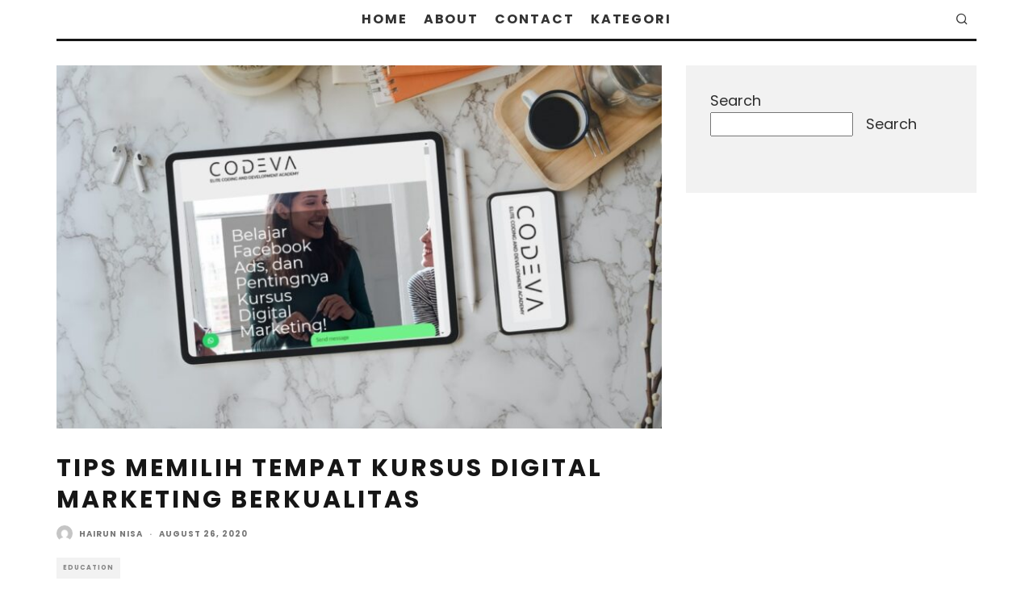

--- FILE ---
content_type: text/html; charset=UTF-8
request_url: https://kataeca.com/tips-memilih-tempat-kursus-digital-marketing-berkualitas/
body_size: 23748
content:
<!DOCTYPE html>
<html lang="en-US">
<head>
	<meta charset="UTF-8">
			<meta name="viewport" content="width=device-width, height=device-height, initial-scale=1.0, minimum-scale=1.0">
		<link rel="profile" href="http://gmpg.org/xfn/11">
	<meta name='robots' content='index, follow, max-image-preview:large, max-snippet:-1, max-video-preview:-1' />

<!-- Google Tag Manager for WordPress by gtm4wp.com -->
<script data-cfasync="false" data-pagespeed-no-defer>
	var gtm4wp_datalayer_name = "dataLayer";
	var dataLayer = dataLayer || [];
</script>
<!-- End Google Tag Manager for WordPress by gtm4wp.com -->
	<!-- This site is optimized with the Yoast SEO plugin v24.3 - https://yoast.com/wordpress/plugins/seo/ -->
	<title>Tips Memilih Tempat Kursus Digital Marketing Berkualitas - Kata Eca</title>
	<link rel="canonical" href="https://kataeca.com/tips-memilih-tempat-kursus-digital-marketing-berkualitas/" />
	<meta property="og:locale" content="en_US" />
	<meta property="og:type" content="article" />
	<meta property="og:title" content="Tips Memilih Tempat Kursus Digital Marketing Berkualitas - Kata Eca" />
	<meta property="og:description" content="&nbsp; Kursus digital marketing menjadi salah satu kursus yang kini banyak diminati. Hal itu karena posisi seorang digital marketing sedang banyak dibutuhkan oleh berbagai perusahaan pencari kerja. Selain itu, digital marketing juga penting diketahui oleh seseorang yang akan mengembangkan bisnis. Ada banyak pelajaran yang akan dipelajari saat mengikuti kelas digital marketing salah satunya adalah belajar Facebook ads. Tips Memilih Tempat Kursus Berkualitas Banyaknya pilihan tempat kursus bisa menguntungkan, tetapi juga menuntut kita untuk lebih berhati-hati. Pastikan untuk memilih tempat kursus [&hellip;]" />
	<meta property="og:url" content="https://kataeca.com/tips-memilih-tempat-kursus-digital-marketing-berkualitas/" />
	<meta property="og:site_name" content="Kata Eca" />
	<meta property="article:published_time" content="2020-08-26T16:16:00+00:00" />
	<meta property="article:modified_time" content="2023-02-22T15:48:37+00:00" />
	<meta property="og:image" content="https://kataeca.com/wp-content/uploads/2020/08/Kursus-Digital-Marketing-Berkualitas.jpg" />
	<meta property="og:image:width" content="1013" />
	<meta property="og:image:height" content="608" />
	<meta property="og:image:type" content="image/jpeg" />
	<meta name="author" content="Hairun Nisa" />
	<meta name="twitter:card" content="summary_large_image" />
	<meta name="twitter:label1" content="Written by" />
	<meta name="twitter:data1" content="Hairun Nisa" />
	<meta name="twitter:label2" content="Est. reading time" />
	<meta name="twitter:data2" content="3 minutes" />
	<script type="application/ld+json" class="yoast-schema-graph">{"@context":"https://schema.org","@graph":[{"@type":"WebPage","@id":"https://kataeca.com/tips-memilih-tempat-kursus-digital-marketing-berkualitas/","url":"https://kataeca.com/tips-memilih-tempat-kursus-digital-marketing-berkualitas/","name":"Tips Memilih Tempat Kursus Digital Marketing Berkualitas - Kata Eca","isPartOf":{"@id":"https://kataeca.com/#website"},"primaryImageOfPage":{"@id":"https://kataeca.com/tips-memilih-tempat-kursus-digital-marketing-berkualitas/#primaryimage"},"image":{"@id":"https://kataeca.com/tips-memilih-tempat-kursus-digital-marketing-berkualitas/#primaryimage"},"thumbnailUrl":"https://kataeca.com/wp-content/uploads/2020/08/Kursus-Digital-Marketing-Berkualitas.jpg","datePublished":"2020-08-26T16:16:00+00:00","dateModified":"2023-02-22T15:48:37+00:00","author":{"@id":"https://kataeca.com/#/schema/person/78f3f80db975ff8618725f7e30d3857a"},"breadcrumb":{"@id":"https://kataeca.com/tips-memilih-tempat-kursus-digital-marketing-berkualitas/#breadcrumb"},"inLanguage":"en-US","potentialAction":[{"@type":"ReadAction","target":["https://kataeca.com/tips-memilih-tempat-kursus-digital-marketing-berkualitas/"]}]},{"@type":"ImageObject","inLanguage":"en-US","@id":"https://kataeca.com/tips-memilih-tempat-kursus-digital-marketing-berkualitas/#primaryimage","url":"https://kataeca.com/wp-content/uploads/2020/08/Kursus-Digital-Marketing-Berkualitas.jpg","contentUrl":"https://kataeca.com/wp-content/uploads/2020/08/Kursus-Digital-Marketing-Berkualitas.jpg","width":1013,"height":608,"caption":"belajar digital marketing"},{"@type":"BreadcrumbList","@id":"https://kataeca.com/tips-memilih-tempat-kursus-digital-marketing-berkualitas/#breadcrumb","itemListElement":[{"@type":"ListItem","position":1,"name":"Home","item":"https://kataeca.com/"},{"@type":"ListItem","position":2,"name":"Tips Memilih Tempat Kursus Digital Marketing Berkualitas"}]},{"@type":"WebSite","@id":"https://kataeca.com/#website","url":"https://kataeca.com/","name":"Kata Eca","description":"Words are powerful. They’re more than you can imagine.","potentialAction":[{"@type":"SearchAction","target":{"@type":"EntryPoint","urlTemplate":"https://kataeca.com/?s={search_term_string}"},"query-input":{"@type":"PropertyValueSpecification","valueRequired":true,"valueName":"search_term_string"}}],"inLanguage":"en-US"},{"@type":"Person","@id":"https://kataeca.com/#/schema/person/78f3f80db975ff8618725f7e30d3857a","name":"Hairun Nisa","image":{"@type":"ImageObject","inLanguage":"en-US","@id":"https://kataeca.com/#/schema/person/image/","url":"https://secure.gravatar.com/avatar/?s=96&d=mm&r=g","contentUrl":"https://secure.gravatar.com/avatar/?s=96&d=mm&r=g","caption":"Hairun Nisa"},"url":"https://kataeca.com/author/hairun-nisa/"}]}</script>
	<!-- / Yoast SEO plugin. -->


<link rel='dns-prefetch' href='//fonts.googleapis.com' />
<link rel="alternate" type="application/rss+xml" title="Kata Eca &raquo; Feed" href="https://kataeca.com/feed/" />
<link rel="alternate" type="application/rss+xml" title="Kata Eca &raquo; Comments Feed" href="https://kataeca.com/comments/feed/" />
<script type="text/javascript" id="wpp-js" src="https://kataeca.com/wp-content/plugins/wordpress-popular-posts/assets/js/wpp.min.js?ver=7.3.6" data-sampling="0" data-sampling-rate="100" data-api-url="https://kataeca.com/wp-json/wordpress-popular-posts" data-post-id="83" data-token="5440db32ac" data-lang="0" data-debug="0"></script>
<link rel="alternate" type="application/rss+xml" title="Kata Eca &raquo; Tips Memilih Tempat Kursus Digital Marketing Berkualitas Comments Feed" href="https://kataeca.com/tips-memilih-tempat-kursus-digital-marketing-berkualitas/feed/" />
<link rel="alternate" title="oEmbed (JSON)" type="application/json+oembed" href="https://kataeca.com/wp-json/oembed/1.0/embed?url=https%3A%2F%2Fkataeca.com%2Ftips-memilih-tempat-kursus-digital-marketing-berkualitas%2F" />
<link rel="alternate" title="oEmbed (XML)" type="text/xml+oembed" href="https://kataeca.com/wp-json/oembed/1.0/embed?url=https%3A%2F%2Fkataeca.com%2Ftips-memilih-tempat-kursus-digital-marketing-berkualitas%2F&#038;format=xml" />
<style id='wp-img-auto-sizes-contain-inline-css' type='text/css'>
img:is([sizes=auto i],[sizes^="auto," i]){contain-intrinsic-size:3000px 1500px}
/*# sourceURL=wp-img-auto-sizes-contain-inline-css */
</style>

<style id='wp-emoji-styles-inline-css' type='text/css'>

	img.wp-smiley, img.emoji {
		display: inline !important;
		border: none !important;
		box-shadow: none !important;
		height: 1em !important;
		width: 1em !important;
		margin: 0 0.07em !important;
		vertical-align: -0.1em !important;
		background: none !important;
		padding: 0 !important;
	}
/*# sourceURL=wp-emoji-styles-inline-css */
</style>
<link rel='stylesheet' id='wp-block-library-css' href='https://kataeca.com/wp-includes/css/dist/block-library/style.min.css?ver=6.9' type='text/css' media='all' />
<style id='wp-block-search-inline-css' type='text/css'>
.wp-block-search__button{margin-left:10px;word-break:normal}.wp-block-search__button.has-icon{line-height:0}.wp-block-search__button svg{height:1.25em;min-height:24px;min-width:24px;width:1.25em;fill:currentColor;vertical-align:text-bottom}:where(.wp-block-search__button){border:1px solid #ccc;padding:6px 10px}.wp-block-search__inside-wrapper{display:flex;flex:auto;flex-wrap:nowrap;max-width:100%}.wp-block-search__label{width:100%}.wp-block-search.wp-block-search__button-only .wp-block-search__button{box-sizing:border-box;display:flex;flex-shrink:0;justify-content:center;margin-left:0;max-width:100%}.wp-block-search.wp-block-search__button-only .wp-block-search__inside-wrapper{min-width:0!important;transition-property:width}.wp-block-search.wp-block-search__button-only .wp-block-search__input{flex-basis:100%;transition-duration:.3s}.wp-block-search.wp-block-search__button-only.wp-block-search__searchfield-hidden,.wp-block-search.wp-block-search__button-only.wp-block-search__searchfield-hidden .wp-block-search__inside-wrapper{overflow:hidden}.wp-block-search.wp-block-search__button-only.wp-block-search__searchfield-hidden .wp-block-search__input{border-left-width:0!important;border-right-width:0!important;flex-basis:0;flex-grow:0;margin:0;min-width:0!important;padding-left:0!important;padding-right:0!important;width:0!important}:where(.wp-block-search__input){appearance:none;border:1px solid #949494;flex-grow:1;font-family:inherit;font-size:inherit;font-style:inherit;font-weight:inherit;letter-spacing:inherit;line-height:inherit;margin-left:0;margin-right:0;min-width:3rem;padding:8px;text-decoration:unset!important;text-transform:inherit}:where(.wp-block-search__button-inside .wp-block-search__inside-wrapper){background-color:#fff;border:1px solid #949494;box-sizing:border-box;padding:4px}:where(.wp-block-search__button-inside .wp-block-search__inside-wrapper) .wp-block-search__input{border:none;border-radius:0;padding:0 4px}:where(.wp-block-search__button-inside .wp-block-search__inside-wrapper) .wp-block-search__input:focus{outline:none}:where(.wp-block-search__button-inside .wp-block-search__inside-wrapper) :where(.wp-block-search__button){padding:4px 8px}.wp-block-search.aligncenter .wp-block-search__inside-wrapper{margin:auto}.wp-block[data-align=right] .wp-block-search.wp-block-search__button-only .wp-block-search__inside-wrapper{float:right}
/*# sourceURL=https://kataeca.com/wp-includes/blocks/search/style.min.css */
</style>
<style id='global-styles-inline-css' type='text/css'>
:root{--wp--preset--aspect-ratio--square: 1;--wp--preset--aspect-ratio--4-3: 4/3;--wp--preset--aspect-ratio--3-4: 3/4;--wp--preset--aspect-ratio--3-2: 3/2;--wp--preset--aspect-ratio--2-3: 2/3;--wp--preset--aspect-ratio--16-9: 16/9;--wp--preset--aspect-ratio--9-16: 9/16;--wp--preset--color--black: #000000;--wp--preset--color--cyan-bluish-gray: #abb8c3;--wp--preset--color--white: #ffffff;--wp--preset--color--pale-pink: #f78da7;--wp--preset--color--vivid-red: #cf2e2e;--wp--preset--color--luminous-vivid-orange: #ff6900;--wp--preset--color--luminous-vivid-amber: #fcb900;--wp--preset--color--light-green-cyan: #7bdcb5;--wp--preset--color--vivid-green-cyan: #00d084;--wp--preset--color--pale-cyan-blue: #8ed1fc;--wp--preset--color--vivid-cyan-blue: #0693e3;--wp--preset--color--vivid-purple: #9b51e0;--wp--preset--gradient--vivid-cyan-blue-to-vivid-purple: linear-gradient(135deg,rgb(6,147,227) 0%,rgb(155,81,224) 100%);--wp--preset--gradient--light-green-cyan-to-vivid-green-cyan: linear-gradient(135deg,rgb(122,220,180) 0%,rgb(0,208,130) 100%);--wp--preset--gradient--luminous-vivid-amber-to-luminous-vivid-orange: linear-gradient(135deg,rgb(252,185,0) 0%,rgb(255,105,0) 100%);--wp--preset--gradient--luminous-vivid-orange-to-vivid-red: linear-gradient(135deg,rgb(255,105,0) 0%,rgb(207,46,46) 100%);--wp--preset--gradient--very-light-gray-to-cyan-bluish-gray: linear-gradient(135deg,rgb(238,238,238) 0%,rgb(169,184,195) 100%);--wp--preset--gradient--cool-to-warm-spectrum: linear-gradient(135deg,rgb(74,234,220) 0%,rgb(151,120,209) 20%,rgb(207,42,186) 40%,rgb(238,44,130) 60%,rgb(251,105,98) 80%,rgb(254,248,76) 100%);--wp--preset--gradient--blush-light-purple: linear-gradient(135deg,rgb(255,206,236) 0%,rgb(152,150,240) 100%);--wp--preset--gradient--blush-bordeaux: linear-gradient(135deg,rgb(254,205,165) 0%,rgb(254,45,45) 50%,rgb(107,0,62) 100%);--wp--preset--gradient--luminous-dusk: linear-gradient(135deg,rgb(255,203,112) 0%,rgb(199,81,192) 50%,rgb(65,88,208) 100%);--wp--preset--gradient--pale-ocean: linear-gradient(135deg,rgb(255,245,203) 0%,rgb(182,227,212) 50%,rgb(51,167,181) 100%);--wp--preset--gradient--electric-grass: linear-gradient(135deg,rgb(202,248,128) 0%,rgb(113,206,126) 100%);--wp--preset--gradient--midnight: linear-gradient(135deg,rgb(2,3,129) 0%,rgb(40,116,252) 100%);--wp--preset--font-size--small: 13px;--wp--preset--font-size--medium: 20px;--wp--preset--font-size--large: 36px;--wp--preset--font-size--x-large: 42px;--wp--preset--spacing--20: 0.44rem;--wp--preset--spacing--30: 0.67rem;--wp--preset--spacing--40: 1rem;--wp--preset--spacing--50: 1.5rem;--wp--preset--spacing--60: 2.25rem;--wp--preset--spacing--70: 3.38rem;--wp--preset--spacing--80: 5.06rem;--wp--preset--shadow--natural: 6px 6px 9px rgba(0, 0, 0, 0.2);--wp--preset--shadow--deep: 12px 12px 50px rgba(0, 0, 0, 0.4);--wp--preset--shadow--sharp: 6px 6px 0px rgba(0, 0, 0, 0.2);--wp--preset--shadow--outlined: 6px 6px 0px -3px rgb(255, 255, 255), 6px 6px rgb(0, 0, 0);--wp--preset--shadow--crisp: 6px 6px 0px rgb(0, 0, 0);}:where(.is-layout-flex){gap: 0.5em;}:where(.is-layout-grid){gap: 0.5em;}body .is-layout-flex{display: flex;}.is-layout-flex{flex-wrap: wrap;align-items: center;}.is-layout-flex > :is(*, div){margin: 0;}body .is-layout-grid{display: grid;}.is-layout-grid > :is(*, div){margin: 0;}:where(.wp-block-columns.is-layout-flex){gap: 2em;}:where(.wp-block-columns.is-layout-grid){gap: 2em;}:where(.wp-block-post-template.is-layout-flex){gap: 1.25em;}:where(.wp-block-post-template.is-layout-grid){gap: 1.25em;}.has-black-color{color: var(--wp--preset--color--black) !important;}.has-cyan-bluish-gray-color{color: var(--wp--preset--color--cyan-bluish-gray) !important;}.has-white-color{color: var(--wp--preset--color--white) !important;}.has-pale-pink-color{color: var(--wp--preset--color--pale-pink) !important;}.has-vivid-red-color{color: var(--wp--preset--color--vivid-red) !important;}.has-luminous-vivid-orange-color{color: var(--wp--preset--color--luminous-vivid-orange) !important;}.has-luminous-vivid-amber-color{color: var(--wp--preset--color--luminous-vivid-amber) !important;}.has-light-green-cyan-color{color: var(--wp--preset--color--light-green-cyan) !important;}.has-vivid-green-cyan-color{color: var(--wp--preset--color--vivid-green-cyan) !important;}.has-pale-cyan-blue-color{color: var(--wp--preset--color--pale-cyan-blue) !important;}.has-vivid-cyan-blue-color{color: var(--wp--preset--color--vivid-cyan-blue) !important;}.has-vivid-purple-color{color: var(--wp--preset--color--vivid-purple) !important;}.has-black-background-color{background-color: var(--wp--preset--color--black) !important;}.has-cyan-bluish-gray-background-color{background-color: var(--wp--preset--color--cyan-bluish-gray) !important;}.has-white-background-color{background-color: var(--wp--preset--color--white) !important;}.has-pale-pink-background-color{background-color: var(--wp--preset--color--pale-pink) !important;}.has-vivid-red-background-color{background-color: var(--wp--preset--color--vivid-red) !important;}.has-luminous-vivid-orange-background-color{background-color: var(--wp--preset--color--luminous-vivid-orange) !important;}.has-luminous-vivid-amber-background-color{background-color: var(--wp--preset--color--luminous-vivid-amber) !important;}.has-light-green-cyan-background-color{background-color: var(--wp--preset--color--light-green-cyan) !important;}.has-vivid-green-cyan-background-color{background-color: var(--wp--preset--color--vivid-green-cyan) !important;}.has-pale-cyan-blue-background-color{background-color: var(--wp--preset--color--pale-cyan-blue) !important;}.has-vivid-cyan-blue-background-color{background-color: var(--wp--preset--color--vivid-cyan-blue) !important;}.has-vivid-purple-background-color{background-color: var(--wp--preset--color--vivid-purple) !important;}.has-black-border-color{border-color: var(--wp--preset--color--black) !important;}.has-cyan-bluish-gray-border-color{border-color: var(--wp--preset--color--cyan-bluish-gray) !important;}.has-white-border-color{border-color: var(--wp--preset--color--white) !important;}.has-pale-pink-border-color{border-color: var(--wp--preset--color--pale-pink) !important;}.has-vivid-red-border-color{border-color: var(--wp--preset--color--vivid-red) !important;}.has-luminous-vivid-orange-border-color{border-color: var(--wp--preset--color--luminous-vivid-orange) !important;}.has-luminous-vivid-amber-border-color{border-color: var(--wp--preset--color--luminous-vivid-amber) !important;}.has-light-green-cyan-border-color{border-color: var(--wp--preset--color--light-green-cyan) !important;}.has-vivid-green-cyan-border-color{border-color: var(--wp--preset--color--vivid-green-cyan) !important;}.has-pale-cyan-blue-border-color{border-color: var(--wp--preset--color--pale-cyan-blue) !important;}.has-vivid-cyan-blue-border-color{border-color: var(--wp--preset--color--vivid-cyan-blue) !important;}.has-vivid-purple-border-color{border-color: var(--wp--preset--color--vivid-purple) !important;}.has-vivid-cyan-blue-to-vivid-purple-gradient-background{background: var(--wp--preset--gradient--vivid-cyan-blue-to-vivid-purple) !important;}.has-light-green-cyan-to-vivid-green-cyan-gradient-background{background: var(--wp--preset--gradient--light-green-cyan-to-vivid-green-cyan) !important;}.has-luminous-vivid-amber-to-luminous-vivid-orange-gradient-background{background: var(--wp--preset--gradient--luminous-vivid-amber-to-luminous-vivid-orange) !important;}.has-luminous-vivid-orange-to-vivid-red-gradient-background{background: var(--wp--preset--gradient--luminous-vivid-orange-to-vivid-red) !important;}.has-very-light-gray-to-cyan-bluish-gray-gradient-background{background: var(--wp--preset--gradient--very-light-gray-to-cyan-bluish-gray) !important;}.has-cool-to-warm-spectrum-gradient-background{background: var(--wp--preset--gradient--cool-to-warm-spectrum) !important;}.has-blush-light-purple-gradient-background{background: var(--wp--preset--gradient--blush-light-purple) !important;}.has-blush-bordeaux-gradient-background{background: var(--wp--preset--gradient--blush-bordeaux) !important;}.has-luminous-dusk-gradient-background{background: var(--wp--preset--gradient--luminous-dusk) !important;}.has-pale-ocean-gradient-background{background: var(--wp--preset--gradient--pale-ocean) !important;}.has-electric-grass-gradient-background{background: var(--wp--preset--gradient--electric-grass) !important;}.has-midnight-gradient-background{background: var(--wp--preset--gradient--midnight) !important;}.has-small-font-size{font-size: var(--wp--preset--font-size--small) !important;}.has-medium-font-size{font-size: var(--wp--preset--font-size--medium) !important;}.has-large-font-size{font-size: var(--wp--preset--font-size--large) !important;}.has-x-large-font-size{font-size: var(--wp--preset--font-size--x-large) !important;}
/*# sourceURL=global-styles-inline-css */
</style>

<style id='classic-theme-styles-inline-css' type='text/css'>
/*! This file is auto-generated */
.wp-block-button__link{color:#fff;background-color:#32373c;border-radius:9999px;box-shadow:none;text-decoration:none;padding:calc(.667em + 2px) calc(1.333em + 2px);font-size:1.125em}.wp-block-file__button{background:#32373c;color:#fff;text-decoration:none}
/*# sourceURL=/wp-includes/css/classic-themes.min.css */
</style>
<link rel='stylesheet' id='lets-review-api-css' href='https://kataeca.com/wp-content/plugins/lets-review/assets/css/style-api.min.css?ver=3.3.6' type='text/css' media='all' />
<link rel='stylesheet' id='wordpress-popular-posts-css-css' href='https://kataeca.com/wp-content/plugins/wordpress-popular-posts/assets/css/wpp.css?ver=7.3.6' type='text/css' media='all' />
<link rel='stylesheet' id='codetipi-15zine-style-css' href='https://kataeca.com/wp-content/themes/15zine/assets/css/style.min.css?ver=3.3.9.8' type='text/css' media='all' />
<style id='codetipi-15zine-style-inline-css' type='text/css'>
.link-color-wrap > * > a,.link-color-wrap > * > ul a{ color: #1e1e1e;}.link-color-wrap > * > a:hover,.link-color-wrap > * > ul a:hover{ color: #555;}body{ color: #2e2e2e;}.site-footer{ color: #fff;}body{font-size:14px;font-weight:400;line-height:1.6;text-transform:none;}.excerpt{font-size:14px;font-weight:400;line-height:1.6;text-transform:none;}.preview-thumbnail .title, .preview-review .title{font-size:14px;font-weight:700;letter-spacing:0.1em;line-height:1.3;text-transform:uppercase;}.byline{font-size:10px;font-weight:700;letter-spacing:0.1em;line-height:1.3;text-transform:uppercase;}.tipi-button, .button__back__home{font-size:14px;font-weight:700;letter-spacing:0.1em;text-transform:uppercase;}.breadcrumbs{font-size:11px;font-weight:400;letter-spacing:0.1em;text-transform:none;}.secondary-menu-wrap{font-size:14px;font-weight:700;letter-spacing:0.1em;line-height:1;text-transform:uppercase;}.preview-slider.title-s .title{font-size:14px;font-weight:700;letter-spacing:0.1em;line-height:1.3;text-transform:uppercase;}.preview-slider.title-m .title{font-size:14px;font-weight:700;letter-spacing:0.1em;line-height:1.3;text-transform:uppercase;}.preview-slider.title-l .title{font-size:14px;font-weight:700;letter-spacing:0.1em;line-height:1.3;text-transform:uppercase;}.preview-slider.title-xl .title{font-size:14px;font-weight:700;letter-spacing:0.1em;line-height:1.3;text-transform:uppercase;}.preview-grid.title-s .title{font-size:14px;font-weight:700;letter-spacing:0.1em;line-height:1.3;text-transform:uppercase;}.preview-grid.title-m .title{font-size:14px;font-weight:700;letter-spacing:0.1em;line-height:1.3;text-transform:uppercase;}.preview-grid.title-l .title{font-size:14px;font-weight:700;letter-spacing:0.1em;line-height:1.3;text-transform:uppercase;}.preview-classic .title{font-size:14px;font-weight:700;letter-spacing:0.1em;line-height:1.3;text-transform:uppercase;}.preview-2 .title{font-size:14px;font-weight:700;letter-spacing:0.1em;line-height:1.3;text-transform:uppercase;}.entry-content blockquote, .entry-content .wp-block-pullquote p{font-size:18px;font-weight:400;line-height:1.5;text-transform:none;}.hero-wrap .caption, .gallery-block__wrap .caption{font-size:10px;font-weight:400;line-height:1.2;text-transform:none;}.main-navigation{font-size:14px;font-weight:700;letter-spacing:0.12em;line-height:1;text-transform:uppercase;}.hero-meta.tipi-s-typo .title{font-size:18px;font-weight:700;letter-spacing:0.1em;line-height:1.3;text-transform:uppercase;}.hero-meta.tipi-m-typo .title{font-size:18px;font-weight:700;letter-spacing:0.1em;line-height:1.3;text-transform:uppercase;}.hero-meta.tipi-l-typo .title{font-size:18px;font-weight:700;letter-spacing:0.1em;line-height:1.3;text-transform:uppercase;}.entry-content h1{font-size:18px;font-weight:700;letter-spacing:0.1em;line-height:1.3;text-transform:uppercase;}.entry-content h2{font-size:18px;font-weight:700;letter-spacing:0.1em;line-height:1.3;text-transform:uppercase;}.entry-content h3{font-size:14px;font-weight:700;letter-spacing:0.1em;line-height:1.3;text-transform:uppercase;}.entry-content h4{font-size:14px;font-weight:700;letter-spacing:0.1em;line-height:1.3;text-transform:uppercase;}.entry-content h5{font-size:14px;font-weight:700;letter-spacing:0.1em;line-height:1.3;text-transform:uppercase;}.widget-title{font-size:14px;font-weight:700;letter-spacing:0.1em;line-height:1.3;text-transform:uppercase;}.block-title-wrap .title{font-size:18px;font-weight:700;letter-spacing:0.1em;line-height:1.2;text-transform:uppercase;}.block-subtitle{font-size:15px;font-weight:700;letter-spacing:0.1em;line-height:1.3;text-transform:uppercase;}.preview-classic { padding-bottom: 30px; }.block-wrap-classic .block ~ .block .preview-1:first-child { padding-top: 30px; }.preview-thumbnail { padding-bottom: 20px; }.codetipi-15zine-widget .preview-thumbnail { padding-bottom: 15px; }.preview-classic{ border-bottom:1px dotted #f2f2f2;}.preview-classic { margin-bottom: 30px; }.block-wrap-bs-62 .block ~ .block, .block-wrap-classic .block ~ .block .preview-1:first-child { margin-top: 30px; }.block-wrap-classic .block ~ .block .preview-1:first-child{ border-top:1px dotted #f2f2f2;}.preview-classic { margin-bottom: 30px; }.block-wrap-bs-62 .block ~ .block, .block-wrap-classic .block ~ .block .preview-1:first-child { margin-top: 30px; }.preview-thumbnail{ border-bottom:1px dotted #f2f2f2;}.preview-thumbnail { margin-bottom: 20px; }.codetipi-15zine-widget .preview-thumbnail { margin-bottom: 15px; }.main-menu-logo img { width: 110px; }.mm-submenu-2 .mm-51 .menu-wrap > .sub-menu > li > a { color: #f2c231; }.cb-review-box .cb-bar .cb-overlay span { background: #f9db32; }.cb-review-box i { color: #f9db32; }.preview-slider.tile-overlay--1:after, .preview-slider.tile-overlay--2 .meta:after { opacity: 0.25; }.preview-grid.tile-overlay--1:after, .preview-grid.tile-overlay--2 .meta:after { opacity: 0.25; }.main-navigation-border { border-bottom-color: #161616; }.cb-mm-on.cb-menu-light #cb-nav-bar .cb-main-nav > li:hover, .cb-mm-on.cb-menu-dark #cb-nav-bar .cb-main-nav > li:hover { background: #222; }body {}body, #respond, .cb-font-body, .font-b { font-family: 'Poppins',sans-serif; }h1, h2, h3, h4, h5, h6, .cb-font-header, .font-h, #bbp-user-navigation, .cb-byline, .product_meta, .price, .woocommerce-review-link, .cart_item, .cart-collaterals .cart_totals th { font-family: 'Poppins',sans-serif }.main-menu > li > a, .main-menu-wrap .menu-icons > li > a {
		padding-top: 15px;
		padding-bottom: 15px;
	}.secondary-menu-wrap .menu-icons > li > a, .secondary-menu-wrap .secondary-menu > li > a {
		padding-top: 15px;
		padding-bottom: 15px;
	}.site-mob-header:not(.site-mob-header-11) .header-padding .logo-main-wrap, .site-mob-header:not(.site-mob-header-11) .header-padding .icons-wrap a, .site-mob-header-11 .header-padding {
		padding-top: 20px;
		padding-bottom: 20px;
	}.grid-spacing { border-top-width: 3px; }@media only screen and (min-width: 481px) {.block-wrap-slider:not(.block-wrap-51) .slider-spacing { margin-right: 3px;}.block--feature.block-wrap-slider .block-inner-style { padding-top: 3px;}}@media only screen and (min-width: 768px) {.grid-spacing { border-right-width: 3px; }.block-wrap-55 .slide { margin-right: 3px!important; }.block-wrap-grid:not(.block-wrap-81) .block { width: calc( 100% + 3px ); }.preview-slider.tile-overlay--1:hover:after, .preview-slider.tile-overlay--2.tile-overlay--gradient:hover:after, .preview-slider.tile-overlay--2:hover .meta:after { opacity: 0.75 ; }.preview-grid.tile-overlay--1:hover:after, .preview-grid.tile-overlay--2.tile-overlay--gradient:hover:after, .preview-grid.tile-overlay--2:hover .meta:after { opacity: 0.75 ; }}@media only screen and (min-width: 1020px) {.site-header .header-padding {
		padding-top: 20px;
		padding-bottom: 20px;
	}body{font-size:18px;}.excerpt{font-size:16px;}.tipi-button, .button__back__home{font-size:12px;}.secondary-menu-wrap{font-size:12px;}.preview-slider.title-s .title{font-size:16px;}.preview-slider.title-m .title{font-size:16px;}.preview-slider.title-l .title{font-size:32px;}.preview-slider.title-xl .title{font-size:38px;}.preview-grid.title-s .title{font-size:16px;}.preview-grid.title-m .title{font-size:16px;}.preview-grid.title-l .title{font-size:32px;}.preview-classic .title{font-size:20px;}.preview-2 .title{font-size:22px;}.entry-content blockquote, .entry-content .wp-block-pullquote p{font-size:30px;}.main-navigation{font-size:16px;}.hero-meta.tipi-s-typo .title{font-size:30px;}.hero-meta.tipi-m-typo .title{font-size:40px;}.hero-meta.tipi-l-typo .title{font-size:50px;}.entry-content h1{font-size:50px;}.entry-content h2{font-size:30px;}.entry-content h3{font-size:24px;}.entry-content h4{font-size:20px;}.entry-content h5{font-size:18px;}.widget-title{font-size:20px;}.block-title-wrap .title{font-size:36px;}}
/*# sourceURL=codetipi-15zine-style-inline-css */
</style>
<link rel='stylesheet' id='codetipi-15zine-fonts-css' href='https://fonts.googleapis.com/css?family=Poppins%3A400%2C700%7CPoppins%3A400%2C700&#038;display=swap' type='text/css' media='all' />
<link rel='stylesheet' id='swipebox-css' href='https://kataeca.com/wp-content/themes/15zine/assets/css/swipebox.min.css?ver=1.4.4' type='text/css' media='all' />
<link rel='stylesheet' id='login-with-ajax-css' href='https://kataeca.com/wp-content/plugins/login-with-ajax/templates/widget.css?ver=4.5.1' type='text/css' media='all' />
<script type="text/javascript" src="https://kataeca.com/wp-includes/js/jquery/jquery.min.js?ver=3.7.1" id="jquery-core-js"></script>
<script type="text/javascript" src="https://kataeca.com/wp-includes/js/jquery/jquery-migrate.min.js?ver=3.4.1" id="jquery-migrate-js"></script>
<script type="text/javascript" id="login-with-ajax-js-extra">
/* <![CDATA[ */
var LWA = {"ajaxurl":"https://kataeca.com/wp-admin/admin-ajax.php","off":""};
//# sourceURL=login-with-ajax-js-extra
/* ]]> */
</script>
<script type="text/javascript" src="https://kataeca.com/wp-content/themes/15zine/plugins/login-with-ajax/login-with-ajax.js?ver=4.5.1" id="login-with-ajax-js"></script>
<script type="text/javascript" src="https://kataeca.com/wp-content/plugins/login-with-ajax/ajaxify/ajaxify.min.js?ver=4.5.1" id="login-with-ajax-ajaxify-js"></script>
<link rel="https://api.w.org/" href="https://kataeca.com/wp-json/" /><link rel="alternate" title="JSON" type="application/json" href="https://kataeca.com/wp-json/wp/v2/posts/83" /><link rel="EditURI" type="application/rsd+xml" title="RSD" href="https://kataeca.com/xmlrpc.php?rsd" />
<meta name="generator" content="WordPress 6.9" />
<link rel='shortlink' href='https://kataeca.com/?p=83' />

<!-- Google Tag Manager for WordPress by gtm4wp.com -->
<!-- GTM Container placement set to automatic -->
<script data-cfasync="false" data-pagespeed-no-defer>
	var dataLayer_content = {"pagePostType":"post","pagePostType2":"single-post","pageCategory":["education"],"pagePostAuthor":"Hairun Nisa"};
	dataLayer.push( dataLayer_content );
</script>
<script data-cfasync="false" data-pagespeed-no-defer>
(function(w,d,s,l,i){w[l]=w[l]||[];w[l].push({'gtm.start':
new Date().getTime(),event:'gtm.js'});var f=d.getElementsByTagName(s)[0],
j=d.createElement(s),dl=l!='dataLayer'?'&l='+l:'';j.async=true;j.src=
'//www.googletagmanager.com/gtm.js?id='+i+dl;f.parentNode.insertBefore(j,f);
})(window,document,'script','dataLayer','GTM-MNJBN3F');
</script>
<!-- End Google Tag Manager for WordPress by gtm4wp.com -->            <style id="wpp-loading-animation-styles">@-webkit-keyframes bgslide{from{background-position-x:0}to{background-position-x:-200%}}@keyframes bgslide{from{background-position-x:0}to{background-position-x:-200%}}.wpp-widget-block-placeholder,.wpp-shortcode-placeholder{margin:0 auto;width:60px;height:3px;background:#dd3737;background:linear-gradient(90deg,#dd3737 0%,#571313 10%,#dd3737 100%);background-size:200% auto;border-radius:3px;-webkit-animation:bgslide 1s infinite linear;animation:bgslide 1s infinite linear}</style>
            <link rel="preload" type="font/woff2" as="font" href="https://kataeca.com/wp-content/themes/15zine/assets/css/15zine/codetipi-15zine.woff2?9oa0lg" crossorigin><link rel="dns-prefetch" href="//fonts.googleapis.com"><link rel="preconnect" href="https://fonts.gstatic.com/" crossorigin><meta name="generator" content="Elementor 3.27.0; features: additional_custom_breakpoints; settings: css_print_method-external, google_font-enabled, font_display-swap">
			<style>
				.e-con.e-parent:nth-of-type(n+4):not(.e-lazyloaded):not(.e-no-lazyload),
				.e-con.e-parent:nth-of-type(n+4):not(.e-lazyloaded):not(.e-no-lazyload) * {
					background-image: none !important;
				}
				@media screen and (max-height: 1024px) {
					.e-con.e-parent:nth-of-type(n+3):not(.e-lazyloaded):not(.e-no-lazyload),
					.e-con.e-parent:nth-of-type(n+3):not(.e-lazyloaded):not(.e-no-lazyload) * {
						background-image: none !important;
					}
				}
				@media screen and (max-height: 640px) {
					.e-con.e-parent:nth-of-type(n+2):not(.e-lazyloaded):not(.e-no-lazyload),
					.e-con.e-parent:nth-of-type(n+2):not(.e-lazyloaded):not(.e-no-lazyload) * {
						background-image: none !important;
					}
				}
			</style>
			<link rel="icon" href="https://kataeca.com/wp-content/uploads/2022/12/cropped-kataeca.com_-32x32.jpg" sizes="32x32" />
<link rel="icon" href="https://kataeca.com/wp-content/uploads/2022/12/cropped-kataeca.com_-192x192.jpg" sizes="192x192" />
<link rel="apple-touch-icon" href="https://kataeca.com/wp-content/uploads/2022/12/cropped-kataeca.com_-180x180.jpg" />
<meta name="msapplication-TileImage" content="https://kataeca.com/wp-content/uploads/2022/12/cropped-kataeca.com_-270x270.jpg" />
<style id='codetipi-15zine-mm-style-inline-css' type='text/css'>

			.main-menu-bar-color-1 .main-menu .mm-color.menu-item-365.active > a,
			.main-menu-bar-color-1.mm-ani-0 .main-menu .mm-color.menu-item-365:hover > a,
			.main-menu-bar-color-1 .main-menu .current-menu-item.menu-item-365 > a
			{ background: #222; }.main-navigation .menu-item-365 .menu-wrap > * { border-top-color: #222!important; }

			.main-menu-bar-color-1 .main-menu .mm-color.menu-item-482.active > a,
			.main-menu-bar-color-1.mm-ani-0 .main-menu .mm-color.menu-item-482:hover > a,
			.main-menu-bar-color-1 .main-menu .current-menu-item.menu-item-482 > a
			{ background: #222; }.main-navigation .menu-item-482 .menu-wrap > * { border-top-color: #222!important; }

			.main-menu-bar-color-1 .main-menu .mm-color.menu-item-367.active > a,
			.main-menu-bar-color-1.mm-ani-0 .main-menu .mm-color.menu-item-367:hover > a,
			.main-menu-bar-color-1 .main-menu .current-menu-item.menu-item-367 > a
			{ background: #222; }.main-navigation .menu-item-367 .menu-wrap > * { border-top-color: #222!important; }

			.main-menu-bar-color-1 .main-menu .mm-color.menu-item-364.active > a,
			.main-menu-bar-color-1.mm-ani-0 .main-menu .mm-color.menu-item-364:hover > a,
			.main-menu-bar-color-1 .main-menu .current-menu-item.menu-item-364 > a
			{ background: #222; }.main-navigation .menu-item-364 .menu-wrap > * { border-top-color: #222!important; }
/*# sourceURL=codetipi-15zine-mm-style-inline-css */
</style>
</head>
<body class="wp-singular post-template-default single single-post postid-83 single-format-standard wp-theme-15zine mob-fi-tall  cb-body-light cb-footer-dark body-mob-header-1 site-mob-menu-a-4 site-mob-menu-1 mm-submenu-2 elementor-default elementor-kit-289">
		
<!-- GTM Container placement set to automatic -->
<!-- Google Tag Manager (noscript) -->
				<noscript><iframe src="https://www.googletagmanager.com/ns.html?id=GTM-MNJBN3F" height="0" width="0" style="display:none;visibility:hidden" aria-hidden="true"></iframe></noscript>
<!-- End Google Tag Manager (noscript) -->	<div id="cb-outer-container" class="site">
		<header id="mobhead" class="site-header-block site-mob-header tipi-l-0 site-mob-header-1 sticky-menu-1 sticky-top site-skin-2"><div class="bg-area header-padding tipi-row side-spacing tipi-vertical-c">
	<ul class="menu-left icons-wrap tipi-vertical-c">
		<li class="codetipi-15zine-icon vertical-c"><a href="#" class="mob-tr-open" data-target="slide-menu"><i class="codetipi-15zine-i-menu" aria-hidden="true"></i></a></li>	</ul>
	<div class="logo-main-wrap logo-mob-wrap">
			</div>
	<ul class="menu-right icons-wrap tipi-vertical-c">
		<li class="codetipi-15zine-icon cb-icon-search cb-menu-icon vertical-c"><a href="#" data-title="Search" class="tipi-tip tipi-tip-b vertical-c modal-tr" data-type="search"><i class="codetipi-15zine-i-search" aria-hidden="true"></i></a></li>			</ul>
</div>
</header><!-- .site-mob-header --><div id="mob-line" class="tipi-l-0"></div>		<div id="cb-container" class="site-inner container clearfix">
<header id="masthead" class="site-header-block site-header clearfix site-header-2 header-skin-1 site-img-1 mm-ani-1 mm-skin-2 main-menu-skin-1 main-menu-width-3 main-menu-bar-color-1 wrap logo-only-when-stuck main-menu-c"><div class="bg-area">
		<div class="background"></div></div>
</header><!-- .site-header --><div id="header-line"></div><nav id="cb-nav-bar" class="main-navigation cb-nav-bar-wrap nav-bar tipi-m-0-down clearfix site-skin-1 mm-ani-1 mm-skin-2 main-menu-bar-color-1 wrap side-spacing sticky-top sticky-menu sticky-menu-1 logo-only-when-stuck main-menu-c">
	<div class="menu-bg-area main-navigation-border">
		<div id="cb-main-menu" class="main-menu-wrap cb-nav-bar-wrap clearfix cb-font-header main-nav-wrap vertical-c side-spacing wrap">
			<div class="logo-menu-wrap logo-menu-wrap-placeholder"></div>			<ul id="menu-main-menu" class="main-menu nav cb-main-nav main-nav clearfix tipi-flex horizontal-menu">
				<li id="menu-item-365" class="menu-item menu-item-type-post_type menu-item-object-page menu-item-home dropper drop-it mm-art mm-wrap-2 mm-wrap menu-item-365"><a href="https://kataeca.com/">Home</a></li>
<li id="menu-item-482" class="menu-item menu-item-type-custom menu-item-object-custom menu-item-has-children dropper drop-it mm-art mm-wrap-2 mm-wrap menu-item-482"><a href="#">About</a><div class="menu mm-2 tipi-row side-spacing" data-mm="2"><div class="menu-wrap menu-wrap-minus-10">
<ul class="sub-menu">
	<li id="menu-item-366" class="menu-item menu-item-type-post_type menu-item-object-page dropper drop-it menu-item-366"><a href="https://kataeca.com/about/">About Author</a></li>
	<li id="menu-item-481" class="menu-item menu-item-type-post_type menu-item-object-page dropper drop-it menu-item-481"><a href="https://kataeca.com/disclaimer/">Disclaimer</a></li>
	<li id="menu-item-480" class="menu-item menu-item-type-post_type menu-item-object-page menu-item-privacy-policy dropper drop-it menu-item-480"><a href="https://kataeca.com/privacy-policy/">Privacy Policy</a></li>
</ul></div></div>
</li>
<li id="menu-item-367" class="menu-item menu-item-type-post_type menu-item-object-page dropper drop-it mm-art mm-wrap-2 mm-wrap menu-item-367"><a href="https://kataeca.com/contact/">Contact</a></li>
<li id="menu-item-364" class="menu-item menu-item-type-custom menu-item-object-custom menu-item-has-children dropper drop-it mm-art mm-wrap-2 mm-wrap menu-item-364"><a href="#">Kategori</a><div class="menu mm-2 tipi-row side-spacing" data-mm="2"><div class="menu-wrap menu-wrap-minus-10">
<ul class="sub-menu">
	<li id="menu-item-311" class="menu-item menu-item-type-taxonomy menu-item-object-category dropper drop-it menu-item-311"><a href="https://kataeca.com/category/beauty/" class="block-more block-mm-init block-changer block-mm-changer" data-title="BEAUTY" data-url="https://kataeca.com/category/beauty/" data-subtitle="" data-count="69" data-tid="4"  data-term="category">BEAUTY</a></li>
	<li id="menu-item-312" class="menu-item menu-item-type-taxonomy menu-item-object-category current-post-ancestor current-menu-parent current-post-parent dropper drop-it menu-item-312"><a href="https://kataeca.com/category/education/" class="block-more block-mm-init block-changer block-mm-changer" data-title="EDUCATION" data-url="https://kataeca.com/category/education/" data-subtitle="" data-count="25" data-tid="5"  data-term="category">EDUCATION</a></li>
	<li id="menu-item-316" class="menu-item menu-item-type-taxonomy menu-item-object-category dropper drop-it menu-item-316"><a href="https://kataeca.com/category/lifestyle/" class="block-more block-mm-init block-changer block-mm-changer" data-title="LIFESTYLE" data-url="https://kataeca.com/category/lifestyle/" data-subtitle="" data-count="119" data-tid="3"  data-term="category">LIFESTYLE</a></li>
</ul></div></div>
</li>
			</ul>
			<ul class="menu-icons horizontal-menu tipi-flex-eq-height">
				<li class="codetipi-15zine-icon cb-icon-search cb-menu-icon vertical-c"><a href="#" data-title="Search" class="tipi-tip tipi-tip-b vertical-c modal-tr" data-type="search"><i class="codetipi-15zine-i-search" aria-hidden="true"></i></a></li>							</ul>
		</div>
	</div>
</nav>
<div id="cb-content" class="content-area clearfix">
	<div class="post-wrap clearfix title-beneath hero-s sidebar-on sidebar-right hero-core-1 post-83 post type-post status-publish format-standard has-post-thumbnail hentry category-education">
				<div class="single-content contents-wrap wrap side-spacing content-bg clearfix article-layout-1">
			<div class="tipi-cols clearfix">
					<div id="main" class="cb-main main tipi-col tipi-xs-12 clearfix site-main main-block-wrap block-wrap tipi-m-8">
		<article>
			<div class="hero-wrap cb-fis clearfix hero-1 no-par"><div class="hero"><img width="768" height="461" src="https://kataeca.com/wp-content/uploads/2020/08/Kursus-Digital-Marketing-Berkualitas-768x461.jpg" class="flipboard-image wp-post-image" alt="belajar digital marketing" decoding="async" srcset="https://kataeca.com/wp-content/uploads/2020/08/Kursus-Digital-Marketing-Berkualitas-768x461.jpg 768w, https://kataeca.com/wp-content/uploads/2020/08/Kursus-Digital-Marketing-Berkualitas-300x180.jpg 300w, https://kataeca.com/wp-content/uploads/2020/08/Kursus-Digital-Marketing-Berkualitas-770x462.jpg 770w, https://kataeca.com/wp-content/uploads/2020/08/Kursus-Digital-Marketing-Berkualitas.jpg 1013w" sizes="(max-width: 768px) 100vw, 768px" /></div></div><div class="meta-wrap hero-meta tipi-s-typo elements-design-1 clearfix"><div class="meta"><div class="title-wrap"><h1 class="entry-title title flipboard-title">Tips Memilih Tempat Kursus Digital Marketing Berkualitas</h1></div><div class="cb-byline byline byline-3"><span class="byline-part author-avatar flipboard-author with-name"><a href="https://kataeca.com/author/hairun-nisa/" class="author-avatar"><img alt='' src='https://secure.gravatar.com/avatar/?s=50&#038;d=mm&#038;r=g' srcset='https://secure.gravatar.com/avatar/?s=100&#038;d=mm&#038;r=g 2x' class='avatar avatar-50 photo avatar-default' height='50' width='50' decoding='async'/></a></span><span class="byline-part author"><a class="url fn n" href="https://kataeca.com/author/hairun-nisa/">Hairun Nisa</a></span><span class="byline-part separator separator-date">&middot;</span><span class="byline-part cb-date date"><time class="entry-date published dateCreated flipboard-date" datetime="2020-08-26T16:16:00+07:00">August 26, 2020</time></span></div><div class="cb-byline byline byline-10 byline-shaded byline-cats-design-1"><div class="byline-part cats"><a href="https://kataeca.com/category/education/" class="cat">EDUCATION</a></div></div></div></div><!-- .meta-wrap -->						<div class="entry-content-wrap clearfix">
																					<div class="entry-content body-color clearfix link-color-wrap
								">
																										<div style="clear: both; text-align: center;"><a style="margin-left: 1em; margin-right: 1em;" href="https://1.bp.blogspot.com/-diAoFcTnafQ/X0aKlIBLZeI/AAAAAAAAF7E/I5FF5vIuSFUfQ_sq3yXg0luBnyrBLXu_gCLcBGAsYHQ/s1013/Kursus%2BDigital%2BMarketing%2BBerkualitas.jpg"><img fetchpriority="high" decoding="async" title="kursus digital marketing berkualitas" src="https://1.bp.blogspot.com/-diAoFcTnafQ/X0aKlIBLZeI/AAAAAAAAF7E/I5FF5vIuSFUfQ_sq3yXg0luBnyrBLXu_gCLcBGAsYHQ/w640-h384/Kursus%2BDigital%2BMarketing%2BBerkualitas.jpg" alt="kursus digital marketing berkualitas" width="640" height="384" border="0" data-original-height="608" data-original-width="1013" /></a></div>
<p>&nbsp;</p>
<div style="clear: both; text-align: center;"></div>
<p style="text-align: justify;">Kursus digital marketing menjadi salah satu kursus yang kini banyak diminati. Hal itu karena posisi seorang digital marketing sedang banyak dibutuhkan oleh berbagai perusahaan pencari kerja.</p>
<p style="text-align: justify;">
<p style="text-align: justify;">Selain itu, digital marketing juga penting diketahui oleh seseorang yang akan mengembangkan bisnis. Ada banyak pelajaran yang akan dipelajari saat mengikuti kelas digital marketing salah satunya adalah <a href="https://codeva.co.id/digital-marketing/" target="_blank" rel="noopener"><span style="color: #e69138;"><b>belajar Facebook ads</b></span></a>.</p>
<p style="text-align: justify;">
<h2 style="text-align: justify;">Tips Memilih Tempat Kursus Berkualitas</h2>
<p style="text-align: justify;">
<p style="text-align: justify;">Banyaknya pilihan tempat kursus bisa menguntungkan, tetapi juga menuntut kita untuk lebih berhati-hati. Pastikan untuk memilih tempat kursus digital marketing bersertifikat. Selain itu, berikut ini adalah beberapa penilaian yang bisa digunakan untuk memilih tempat kursus.</p>
<h3 style="text-align: justify;"></h3>
<h3 style="text-align: justify;">1. Memberi Support Service Sebelum dan Sesudah Kursus</h3>
<p style="text-align: justify;">
<p style="text-align: justify;">Sebagai calon siswa, kita berhak untuk mendapatkan informasi yang lengkap mengenai harga, metode pembelajaran, dan bahkan informasi mengenai profil pengajar. Semua itu harus didapatkan secara gratis.</p>
<p style="text-align: justify;">
<p style="text-align: justify;">Tempat kursus digital marketing terbaik akan membutuhkan informasi mengenai tujuan kita belajar. Nantinya, jenis kelas yang akan kita ambil bisa disesuaikan dengan yang kebutuhan.</p>
<p style="text-align: justify;">
<p style="text-align: justify;">Setelah lulus dari tempat kursus, tempat kursus yang baik tetap akan memberi pelayanan untuk beberapa bantuan tertentu. Setidaknya, siswa akan diberi bantuan untuk mendapat dan menyesuaikan diri dengan tempat kerja.</p>
<h3 style="text-align: justify;"></h3>
<h3 style="text-align: justify;">2. Menerapkan Belajar dengan Kurikulum Industri</h3>
<p style="text-align: justify;">
<p style="text-align: justify;">Kebanyakan siswa yang mengambil kursus digital marketing adalah siswa yang melakukan persiapan untuk dapat bekerja. Dengan begitu, tempat kursus yang menggunakan kurikulum industri adalah tempat kursus yang harus dipilih.</p>
<p style="text-align: justify;">
<p style="text-align: justify;">Penggunaan kurikulum industri akan membuat siswa agar menjadi lebih paham mengenai dunia kerja. Tidak hanya mengerti secara teoritis, tetapi juga dapat menyesuaikan diri secara cepat dengan iklim suatu perusahaan.</p>
<p style="text-align: justify;">
<p style="text-align: justify;">Bahkan, beberapa tempat kursus akan mengadakan sebuah acara tertentu untuk memungkinkan pertemuan antara perusahaan dan siswa kursus. Tujuannya adalah untuk membantu siswa mengenal dunia industri dan akhirnya mudah mencari kerja.</p>
<p style="text-align: justify;">
<p style="text-align: justify;">Apabila kita merupakan bagian dari tempat kursus digital marketing bersertifikat, perusahaan pencari kerja juga akan memberi prioritas yang lebih. Lebih baik lagi jika ada penilaian baik dari tempat kursus tersebut. Jadi, selalu sertakan salinan sertifikat ke dalam surat lamaran kerja.</p>
<h3 style="text-align: justify;"></h3>
<h3 style="text-align: justify;">3. Memberi Garansi Target Belajar</h3>
<p style="text-align: justify;">
<p style="text-align: justify;">Ada tiga hal yang harus kita hemat ketika mengikuti kursus, yaitu biaya, waktu, dan tenaga. Berhati-hatilah memilih tempat kursus yang murah tetapi sering memungut biaya tambahan. Hindari pula tempat kursus yang selalu memungut biaya ketika ada perpanjangan jadwal belajar.</p>
<p style="text-align: justify;">
<p style="text-align: justify;">Tidak sedikit tempat kursus yang hanya menerapkan batas waktu untuk belajar. Dengan arti lain, siswa harus registrasi ulang apabila jadwal telah habis tetapi kemampuan yang ditargetkan belum tercapai. Hal ini tentu akan membuat kita rugi dalam hal biaya.</p>
<p style="text-align: justify;">
<p style="text-align: justify;">Tempat kursus yang baik akan memberi target belajar berdasarkan kemampuan, bukan berdasarkan waktu. Dengan arti lain, seorang siswa akan mendapat jadwal kelas tambahan secara gratis hingga kemampuan yang ditargetkan telah tercapai.</p><p></p>
<h3 style="text-align: justify;"></h3>
<h3 style="text-align: justify;">4. Membentuk Kelas Efektif</h3>
<p style="text-align: justify;">
<p style="text-align: justify;">Ketika mengikuti kursus, kita dapat memilih kelas private atau kelas bersama. Kelas <i>private</i> memungkinkan kita untuk mendapat konsentrasi lebih. Namun, bukan berarti kelas bersama merupakan kelas dengan keaktifan belajar sangat rendah.</p>
<p style="text-align: justify;">
<p style="text-align: justify;">Tempat kursus yang baik tetap akan mempertimbangkan keterjangkauan masing-masing siswa oleh pengajar. Terlebih lagi untuk pembelajaran praktik seperti digital marketing, setiap siswa harus mendapatkan komunikasi yang baik dari pengajar.</p>
<p style="text-align: justify;">
<p style="text-align: justify;">Caranya adalah dengan menciptakan kelas bersama yang semi private dengan fasilitas lengkap. Kita dapat mengecek sarana dan prasarana ini sebelum akhirnya memutuskan untuk mendaftar. Jangan ragu untuk melakukannya, karena ini sangat penting untuk mendapatkan pembelajaran yang baik.</p>
<p style="text-align: justify;">
<p style="text-align: justify;">Ketika belajar digital marketing, siswa tidak hanya akan belajar mengenai apa itu digital marketing tetapi juga belajar mengoperasikan peralatan yang kemungkinan akan digunakan. Pada tahap belajar teknologi ini, tentu siswa harus merasakan kelas semi private.</p>
<p style="text-align: justify;">
<p style="text-align: justify;">Kelas bersama oleh tempat kursus yang baik tidak perlu menggunakan kuota maksimal untuk dapat dimulai. Apabila kita adalah satu-satunya siswa yang hadir, maka kelas tetap akan berjalan.</p>
<p style="text-align: justify;">
<p style="text-align: justify;">Itulah beberapa tips untuk memilih lembaga kursus digital marketing yang baik dan berkualitas dan salah satu rekomendasinya ada di Codeva Academy.</p>
<p style="text-align: justify;">
<p style="text-align: justify;">Selalu pertimbangkan kesesuaian cara belajar kita dan metode belajar yang ditawarkan oleh tempat kursus agar nantinya pembelajaran dapat lebih sesuai dan efektif.</p>
									</div>
			</div>

			<footer class="cb-article-footer entry-footer tipi-xs-12">
				<div class="cb-social-sharing cb-color-buttons cb-post-footer-block cb-on-color clearfix"><div class="cb-color-sharing-buttons"><a href="https://www.facebook.com/sharer/sharer.php?u=https://kataeca.com/tips-memilih-tempat-kursus-digital-marketing-berkualitas/" target="_blank" rel="noopener nofollow" class="cb-social-fb tipi-tip tipi-tip-b" data-title="Share"><i class="codetipi-15zine-i-facebook" aria-hidden="true"></i></a><a href="https://twitter.com/share?url=https://kataeca.com/tips-memilih-tempat-kursus-digital-marketing-berkualitas/" target="_blank" rel="noopener nofollow" class="cb-social-tw tipi-tip tipi-tip-b" data-title="Tweet"><i class="codetipi-15zine-i-twitter" aria-hidden="true"></i></a><a href="//www.pinterest.com/pin/create/button/?url=https://kataeca.com/tips-memilih-tempat-kursus-digital-marketing-berkualitas/" target="_blank" rel="noopener nofollow" class="cb-social-pin tipi-tip tipi-tip-b" data-pin-do="buttonBookmark" data-pin-save="true" data-pin-custom="true" data-title="Pin it"><i class="codetipi-15zine-i-pinterest" aria-hidden="true"></i></a></div></div><div id="cb-next-previous-posts" class="cb-next-previous cb-post-block-bg cb-post-footer-block cb-font-header clearfix"><div class="cb-previous-post cb-meta cb-next-previous-block"><div class="cb-arrow"><i class="codetipi-15zine-i-chevron-left"></i></div><span class="cb-read-previous-title cb-read-title"><a href="https://kataeca.com/test-drive-suzuki-xl-7-berhadiah-motor/">Previous Article</a></span><a href="https://kataeca.com/test-drive-suzuki-xl-7-berhadiah-motor/" class="cb-previous-title cb-title title">Test Drive Suzuki XL 7 Berhadiah Motor</a></div><div class="cb-next-post cb-meta cb-next-previous-block"><div class="cb-arrow"><i class="codetipi-15zine-i-chevron-right"></i></div><span class="cb-read-next-title cb-read-title"><a href="https://kataeca.com/mengetahui-semua-jenis-ring-sejenis-slewing-bearing/">Next Article</a></span><a href="https://kataeca.com/mengetahui-semua-jenis-ring-sejenis-slewing-bearing/" class="cb-next-title cb-title title">Mengetahui Semua Jenis Ring Sejenis Slewing Bearing</a></div></div><div id="cb-author-box" class="cb-post-footer-block cb-post-block-bg clearfix author-box"><div class="mask cb-mask"><a href="https://kataeca.com/author/hairun-nisa/"><img alt='' src='https://secure.gravatar.com/avatar/?s=100&#038;d=mm&#038;r=g' srcset='https://secure.gravatar.com/avatar/?s=200&#038;d=mm&#038;r=g 2x' class='avatar avatar-100 photo avatar-default' height='100' width='100' decoding='async'/></a></div><div class="cb-meta meta"><div class="cb-title cb-font-header title"><a href="https://kataeca.com/author/hairun-nisa/"><span>Hairun Nisa</span></a></div><div class="social-icons"></div></div></div><div id="block-wrap-71406" class="block-wrap block-wrap-52 block-to-see block-wrap-slider cb-module-block clearfix cb-style-overlay tipi-xs-12 block-css-71406 block--light" data-id="71406"><div class="block-inner-style"><div class="block-inner-box contents"><div class="block-title-wrap singular-block-header"><h2 class="block-title cb-module-title title">Related Posts</h2></div><div class="slider clearfix" data-ppp="2" data-dir="0" data-s="52" data-effect="1"><article class="preview-slider slider-spacing slide cb-meta-style-4 tile-overlay--1 title-loc-bl tipi-m-6  title-base title-s">							<div class="cb-mask mask" style="background:#222;">
			<a href="https://kataeca.com/inspirasi-dekorasi-natal-yang-mudah-dan-cantik-untuk-suasana-hangat-keluarga-ef-efekta-english-for-adults/" class="mask-img">
				<img width="379" height="300" src="https://kataeca.com/wp-content/uploads/2025/12/inspirasi-dekorasi-natal-379x300.jpg" class="attachment-codetipi-15zine-379-300 size-codetipi-15zine-379-300 wp-post-image" alt="inspirasi dekorasi natal" decoding="async" srcset="https://kataeca.com/wp-content/uploads/2025/12/inspirasi-dekorasi-natal-379x300.jpg 379w, https://kataeca.com/wp-content/uploads/2025/12/inspirasi-dekorasi-natal-759x600.jpg 759w" sizes="(max-width: 379px) 100vw, 379px" />			</a>
		</div>
								<div class="meta cb-meta cb-article-meta wrap">
												<h2 class="title cb-post-title">
							<a href="https://kataeca.com/inspirasi-dekorasi-natal-yang-mudah-dan-cantik-untuk-suasana-hangat-keluarga-ef-efekta-english-for-adults/">
								Inspirasi Dekorasi Natal yang Mudah dan Cantik untuk Suasana Hangat Keluarga – EF EFEKTA English for Adults							</a>
						</h2>
						<div class="cb-byline byline byline-3 byline-cats-design-1"><div class="byline-part cats"><a href="https://kataeca.com/category/education/" class="cat">EDUCATION</a></div></div>					</div>
				</article>
				<article class="preview-slider slider-spacing slide cb-meta-style-4 tile-overlay--1 title-loc-bl tipi-m-6  title-base title-s">							<div class="cb-mask mask" style="background:#222;">
			<a href="https://kataeca.com/sim-a-untuk-pengendara-apa/" class="mask-img">
				<img width="379" height="300" src="https://kataeca.com/wp-content/uploads/2024/05/sim-a-untuk-pengendara-apa-379x300.jpg" class="attachment-codetipi-15zine-379-300 size-codetipi-15zine-379-300 wp-post-image" alt="sim-a-untuk-pengendara-apa" decoding="async" srcset="https://kataeca.com/wp-content/uploads/2024/05/sim-a-untuk-pengendara-apa-379x300.jpg 379w, https://kataeca.com/wp-content/uploads/2024/05/sim-a-untuk-pengendara-apa-759x600.jpg 759w, https://kataeca.com/wp-content/uploads/2024/05/sim-a-untuk-pengendara-apa-1138x900.jpg 1138w" sizes="(max-width: 379px) 100vw, 379px" />			</a>
		</div>
								<div class="meta cb-meta cb-article-meta wrap">
												<h2 class="title cb-post-title">
							<a href="https://kataeca.com/sim-a-untuk-pengendara-apa/">
								Masih Belum Tahu SIM A untuk Pengendara Apa Saja? Ini Jawabannya!							</a>
						</h2>
						<div class="cb-byline byline byline-3 byline-cats-design-1"><div class="byline-part cats"><a href="https://kataeca.com/category/education/" class="cat">EDUCATION</a></div></div>					</div>
				</article>
				<article class="preview-slider slider-spacing slide cb-meta-style-4 tile-overlay--1 title-loc-bl tipi-m-6  title-base title-s">							<div class="cb-mask mask" style="background:#222;">
			<a href="https://kataeca.com/cara-pasang-google-analytics-4/" class="mask-img">
				<img width="379" height="300" src="https://kataeca.com/wp-content/uploads/2023/06/memasang-google-analytics-4-379x300.jpg" class="attachment-codetipi-15zine-379-300 size-codetipi-15zine-379-300 wp-post-image" alt="cara pasang google analytics 4" decoding="async" srcset="https://kataeca.com/wp-content/uploads/2023/06/memasang-google-analytics-4-379x300.jpg 379w, https://kataeca.com/wp-content/uploads/2023/06/memasang-google-analytics-4-759x600.jpg 759w, https://kataeca.com/wp-content/uploads/2023/06/memasang-google-analytics-4-1138x900.jpg 1138w" sizes="(max-width: 379px) 100vw, 379px" />			</a>
		</div>
								<div class="meta cb-meta cb-article-meta wrap">
												<h2 class="title cb-post-title">
							<a href="https://kataeca.com/cara-pasang-google-analytics-4/">
								Cara Pasang Google Analytics 4 (GA4) di WordPress							</a>
						</h2>
						<div class="cb-byline byline byline-3 byline-cats-design-1"><div class="byline-part cats"><a href="https://kataeca.com/category/education/" class="cat">EDUCATION</a></div></div>					</div>
				</article>
				<article class="preview-slider slider-spacing slide cb-meta-style-4 tile-overlay--1 title-loc-bl tipi-m-6  title-base title-s">							<div class="cb-mask mask" style="background:#222;">
			<a href="https://kataeca.com/keutamaan-les-mandarin-di-lingoace-untuk-anak-usia-dini/" class="mask-img">
				<img width="379" height="300" src="https://kataeca.com/wp-content/uploads/2022/01/les-mandarin-lingoace-379x300.jpg" class="attachment-codetipi-15zine-379-300 size-codetipi-15zine-379-300 wp-post-image" alt="les mandarin lingoace" decoding="async" srcset="https://kataeca.com/wp-content/uploads/2022/01/les-mandarin-lingoace-379x300.jpg 379w, https://kataeca.com/wp-content/uploads/2022/01/les-mandarin-lingoace-759x600.jpg 759w" sizes="(max-width: 379px) 100vw, 379px" />			</a>
		</div>
								<div class="meta cb-meta cb-article-meta wrap">
												<h2 class="title cb-post-title">
							<a href="https://kataeca.com/keutamaan-les-mandarin-di-lingoace-untuk-anak-usia-dini/">
								Keutamaan Les Mandarin di Lingoace untuk Anak Usia Dini							</a>
						</h2>
						<div class="cb-byline byline byline-3 byline-cats-design-1"><div class="byline-part cats"><a href="https://kataeca.com/category/education/" class="cat">EDUCATION</a></div></div>					</div>
				</article>
				<span class="slider-arrow vertical-c slider-arrow-prev"><i class="codetipi-15zine-i-chevron-left"></i></span><span class="slider-arrow vertical-c slider-arrow-next"><i class="codetipi-15zine-i-chevron-right"></i></span></div></div></div></div><div id="comments" class="comments-area cb-post-footer-block clearfix singular-block-header">
	<div id="respond" class="comment-respond">
		<h3 id="reply-title" class="footer-block-title comment-reply-title">Leave a Reply <small><a rel="nofollow" id="cancel-comment-reply-link" href="/tips-memilih-tempat-kursus-digital-marketing-berkualitas/#respond" style="display:none;">Cancel reply</a></small></h3><form action="https://kataeca.com/wp-comments-post.php" method="post" id="commentform" class="comment-form"><p class="comment-notes"><span id="email-notes">Your email address will not be published.</span> <span class="required-field-message">Required fields are marked <span class="required">*</span></span></p><p class="comment-form-comment"><label for="comment">Comment <span class="required">*</span></label> <textarea id="comment" name="comment" cols="45" rows="8" maxlength="65525" required></textarea></p><p class="comment-form-author"><label for="author">Name <span class="required">*</span></label> <input id="author" name="author" type="text" value="" size="30" maxlength="245" autocomplete="name" required /></p>
<p class="comment-form-email"><label for="email">Email <span class="required">*</span></label> <input id="email" name="email" type="email" value="" size="30" maxlength="100" aria-describedby="email-notes" autocomplete="email" required /></p>
<p class="comment-form-url"><label for="url">Website</label> <input id="url" name="url" type="url" value="" size="30" maxlength="200" autocomplete="url" /></p>
<p class="comment-form-cookies-consent"><input id="wp-comment-cookies-consent" name="wp-comment-cookies-consent" type="checkbox" value="yes" /> <label for="wp-comment-cookies-consent">Save my name, email, and website in this browser for the next time I comment.</label></p>
<p class="form-submit"><input name="submit" type="submit" id="submit" class="submit tipi-button" value="Submit" /> <input type='hidden' name='comment_post_ID' value='83' id='comment_post_ID' />
<input type='hidden' name='comment_parent' id='comment_parent' value='0' />
</p><p style="display: none;"><input type="hidden" id="akismet_comment_nonce" name="akismet_comment_nonce" value="ff0db9c517" /></p><p style="display: none !important;" class="akismet-fields-container" data-prefix="ak_"><label>&#916;<textarea name="ak_hp_textarea" cols="45" rows="8" maxlength="100"></textarea></label><input type="hidden" id="ak_js_1" name="ak_js" value="234"/><script>document.getElementById( "ak_js_1" ).setAttribute( "value", ( new Date() ).getTime() );</script></p></form>	</div><!-- #respond -->
	</div><!-- #comments -->
			</footer>
		</article>
	</div>
	<div class="sidebar-wrap tipi-xs-12 tipi-m-4 tipi-col clearfix">
	<aside class="cb-sidebar sidebar">
		<div id="block-2" class="cb-sidebar-widget codetipi-15zine-widget widget_block widget_search"><form role="search" method="get" action="https://kataeca.com/" class="wp-block-search__button-outside wp-block-search__text-button wp-block-search"    ><label class="wp-block-search__label" for="wp-block-search__input-1" >Search</label><div class="wp-block-search__inside-wrapper" ><input class="wp-block-search__input" id="wp-block-search__input-1" placeholder="" value="" type="search" name="s" required /><button aria-label="Search" class="wp-block-search__button wp-element-button" type="submit" >Search</button></div></form></div>
<div id="wpp-2" class="cb-sidebar-widget codetipi-15zine-widget popular-posts">

</div>
	</aside>
</div>
			</div>
		</div>
			</div>
</div>
<footer id="cb-footer" class="site-footer">
			<div id="cb-widgets" class="cb-footer-x cb-footer-a wrap clearfix cb-site-padding">
							<div class="cb-one cb-column clearfix">
					<div id="custom_html-3" class="widget_text cb-footer-widget codetipi-15zine-widget clearfix widget_custom_html"><h3 class="cb-footer-widget-title cb-widget-title widget-title title">media sosial</h3><div class="textwidget custom-html-widget"><div><a href="https://www.instagram.com/eca.arun/"><img style="margin:5px" src="https://kataeca.com/wp-content/uploads/2023/02/insta.png" width="30" height="30" alt=""></a><a href="https://www.tiktok.com/@eca.arun"><img style="margin:5px" src="https://kataeca.com/wp-content/uploads/2023/02/tik.png" width="50" height="60" alt=""></a><a href="https://twitter.com/eca_arun" ><img style="margin:5px" src="https://kataeca.com/wp-content/uploads/2023/02/twr.png" width="30" height="30" alt=""></a></div></div></div>				</div>
														</div>
			</footer>
</div> <!-- end .site-inner -->
</div>
<div id="mob-menu-wrap" class="mob-menu-wrap mobile-navigation-dd tipi-l-0 site-skin-2 site-img-1">
	<div class="bg-area">
		<div class="content-wrap">
			<div class="content">
				<div class="logo-x-wrap tipi-flex vertical-c">
										<a href="#" class="mob-tr-close tipi-close-icon"><i class="codetipi-15zine-i-x" aria-hidden="true"></i></a>
				</div>
				<nav class="mobile-navigation mobile-navigation-1"><ul id="menu-mobile" class="menu-mobile vertical-menu"><li class="menu-item menu-item-type-post_type menu-item-object-page menu-item-home dropper standard-drop mm-art mm-wrap-2 mm-wrap menu-item-365"><a href="https://kataeca.com/">Home</a></li>
<li class="menu-item menu-item-type-custom menu-item-object-custom menu-item-has-children dropper standard-drop mm-art mm-wrap-2 mm-wrap menu-item-482"><a href="#">About</a>
<ul class="sub-menu">
	<li class="menu-item menu-item-type-post_type menu-item-object-page dropper standard-drop menu-item-366"><a href="https://kataeca.com/about/">About Author</a></li>
	<li class="menu-item menu-item-type-post_type menu-item-object-page dropper standard-drop menu-item-481"><a href="https://kataeca.com/disclaimer/">Disclaimer</a></li>
	<li class="menu-item menu-item-type-post_type menu-item-object-page menu-item-privacy-policy dropper standard-drop menu-item-480"><a rel="privacy-policy" href="https://kataeca.com/privacy-policy/">Privacy Policy</a></li>
</ul>
</li>
<li class="menu-item menu-item-type-post_type menu-item-object-page dropper standard-drop mm-art mm-wrap-2 mm-wrap menu-item-367"><a href="https://kataeca.com/contact/">Contact</a></li>
<li class="menu-item menu-item-type-custom menu-item-object-custom menu-item-has-children dropper standard-drop mm-art mm-wrap-2 mm-wrap menu-item-364"><a href="#">Kategori</a>
<ul class="sub-menu">
	<li class="menu-item menu-item-type-taxonomy menu-item-object-category dropper standard-drop menu-item-311"><a href="https://kataeca.com/category/beauty/">BEAUTY</a></li>
	<li class="menu-item menu-item-type-taxonomy menu-item-object-category current-post-ancestor current-menu-parent current-post-parent dropper standard-drop menu-item-312"><a href="https://kataeca.com/category/education/">EDUCATION</a></li>
	<li class="menu-item menu-item-type-taxonomy menu-item-object-category dropper standard-drop menu-item-316"><a href="https://kataeca.com/category/lifestyle/">LIFESTYLE</a></li>
</ul>
</li>
</ul></nav><!-- .mobile-navigation -->				<ul class="menu-icons horizontal-menu">
									</ul>
			</div>
		</div>
		<div class="background"></div>	</div>
</div>
<div id="modal" class="modal-wrap inactive dark-overlay">
	<span class="tipi-overlay tipi-overlay-modal"></span>
	<div class="content tipi-vertical-c wrap">
		<div class="content-search search-form-wrap content-block tipi-xs-12 tipi-m-8">
			<form method="get" class="search tipi-flex" action="https://kataeca.com/">
	<input type="search" class="search-field font-h" placeholder="Search" value="" name="s" autocomplete="off" aria-label="search form">
	<button class="tipi-i-search-thin search-submit" type="submit" value="" aria-label="search"><i class="codetipi-15zine-i-search"></i></button>
</form>
			<div class="search-hints">
				<span class="search-hint">
					Type to search or hit ESC to close				</span>
			</div>
			<div class="content-found-wrap"><div class="content-found"></div><div class="button-wrap"><a class="search-all-results button-arrow-r button-arrow tipi-button" href="#"><span class="button-title">See all results</span><i class="codetipi-15zine-i-chevron-right"></i></a></div></div>		</div>
		<div class="content-lwa content-block site-img-1 site-skin-2">
					<div class="tipi-modal-bg bg-area">
										<div class="lwa lwa-default">        <form class="lwa-form" action="https://kataeca.com/wp-login.php?template=default" method="post">
        	<div>
        	<span class="lwa-status"></span>
            <table>
                <tr class="lwa-username">
                    <td class="lwa-username-label">
                        <label>Username</label>
                    </td>
                    <td class="lwa-username-input">
                        <input type="text" name="log" />
                    </td>
                </tr>
                <tr class="lwa-password">
                    <td class="lwa-password-label">
                        <label>Password</label>
                    </td>
                    <td class="lwa-password-input">
                        <input type="password" name="pwd" />
                    </td>
                </tr>
                <tr><td colspan="2"></td></tr>
                <tr class="lwa-submit">
                    <td class="lwa-submit-button">
                        <input type="submit" name="wp-submit" id="lwa_wp-submit" value="Log In" tabindex="100" />
                        <input type="hidden" name="lwa_profile_link" value="1" />
                        <input type="hidden" name="login-with-ajax" value="login" />
						                    </td>
                    <td class="lwa-submit-links">
                        <input name="rememberme" type="checkbox" class="lwa-rememberme" value="forever" /> <label>Remember Me</label>
                        <br />
												<a class="lwa-links-remember" href="https://kataeca.com/wp-login.php?action=lostpassword&#038;template=default" title="Password Lost and Found">Lost your password?</a>
						                                            </td>
                </tr>
            </table>
            </div>
        </form>
                <form class="lwa-remember" action="https://kataeca.com/wp-login.php?action=lostpassword&#038;template=default" method="post" style="display:none;">
        	<div>
        	<span class="lwa-status"></span>
            <table>
                <tr>
                    <td>
                        <strong>Forgotten Password</strong>         
                    </td>
                </tr>
                <tr>
                    <td class="lwa-remember-email">  
                                                <input type="text" name="user_login" class="lwa-user-remember" value="Enter username or email" onfocus="if(this.value == 'Enter username or email'){this.value = '';}" onblur="if(this.value == ''){this.value = 'Enter username or email'}" />
                                            </td>
                </tr>
                <tr>
                    <td class="lwa-remember-buttons">
                        <input type="submit" value="Get New Password" class="lwa-button-remember" />
                        <a href="#" class="lwa-links-remember-cancel">Cancel</a>
                        <input type="hidden" name="login-with-ajax" value="remember" />
                    </td>
                </tr>
            </table>
            </div>
        </form>
        			</div>								<div class="background"></div>							</div>
				</div>
		<div class="content-custom content-block">
		</div>
	</div>
	<a href="#" class="close tipi-x-wrap tipi-x-outer"><i class="codetipi-15zine-i-x"></i></a>

</div>
<span id="tipi-overlay" class="tipi-overlay tipi-overlay-base tipi-overlay-dark"><a href="#" class="close tipi-x-wrap"><i class="codetipi-15zine-i-x"></i></a></span>
	<script type="speculationrules">
{"prefetch":[{"source":"document","where":{"and":[{"href_matches":"/*"},{"not":{"href_matches":["/wp-*.php","/wp-admin/*","/wp-content/uploads/*","/wp-content/*","/wp-content/plugins/*","/wp-content/themes/15zine/*","/*\\?(.+)"]}},{"not":{"selector_matches":"a[rel~=\"nofollow\"]"}},{"not":{"selector_matches":".no-prefetch, .no-prefetch a"}}]},"eagerness":"conservative"}]}
</script>
<span id="lr-check"></span><script type="application/ld+json">{"@context": "http://schema.org",
	"@type": "WebPage",
	"name": "Kata Eca",
	"description": "Words are powerful. They’re more than you can imagine.","url": "https://kataeca.com/","datePublished": "2020-08-26T16:16:00+07:00","dateCreated": "2020-08-26T16:16:00+07:00","dateModified": "2023-02-22T22:48:37+07:00","potentialAction": {
	"@type": "SearchAction",
	"target": "https://kataeca.com/?s=&#123;search_term&#125;",
	"query-input": "required name=search_term"}}</script>			<script>
				const lazyloadRunObserver = () => {
					const lazyloadBackgrounds = document.querySelectorAll( `.e-con.e-parent:not(.e-lazyloaded)` );
					const lazyloadBackgroundObserver = new IntersectionObserver( ( entries ) => {
						entries.forEach( ( entry ) => {
							if ( entry.isIntersecting ) {
								let lazyloadBackground = entry.target;
								if( lazyloadBackground ) {
									lazyloadBackground.classList.add( 'e-lazyloaded' );
								}
								lazyloadBackgroundObserver.unobserve( entry.target );
							}
						});
					}, { rootMargin: '200px 0px 200px 0px' } );
					lazyloadBackgrounds.forEach( ( lazyloadBackground ) => {
						lazyloadBackgroundObserver.observe( lazyloadBackground );
					} );
				};
				const events = [
					'DOMContentLoaded',
					'elementor/lazyload/observe',
				];
				events.forEach( ( event ) => {
					document.addEventListener( event, lazyloadRunObserver );
				} );
			</script>
			<script type="text/javascript" id="wp-postviews-cache-js-extra">
/* <![CDATA[ */
var viewsCacheL10n = {"admin_ajax_url":"https://kataeca.com/wp-admin/admin-ajax.php","nonce":"a24fa9705c","post_id":"83"};
//# sourceURL=wp-postviews-cache-js-extra
/* ]]> */
</script>
<script type="text/javascript" src="https://kataeca.com/wp-content/plugins/wp-postviews/postviews-cache.js?ver=1.78" id="wp-postviews-cache-js"></script>
<script type="text/javascript" src="https://kataeca.com/wp-content/themes/15zine/assets/js/js.cookie.min.js?ver=3.3.9.8" id="js-cookie-js"></script>
<script type="text/javascript" src="https://kataeca.com/wp-includes/js/comment-reply.min.js?ver=6.9" id="comment-reply-js" async="async" data-wp-strategy="async" fetchpriority="low"></script>
<script type="text/javascript" src="https://kataeca.com/wp-content/themes/15zine/assets/js/swipebox.min.js?ver=1.4.4.1" id="swipebox-js"></script>
<script type="text/javascript" src="https://kataeca.com/wp-content/themes/15zine/assets/js/gsap/TweenLite.min.js?ver=1.20.5" id="tween-lite-js"></script>
<script type="text/javascript" src="https://kataeca.com/wp-content/themes/15zine/assets/js/gsap/CSSPlugin.min.js?ver=1.20.5" id="css-plugin-js"></script>
<script type="text/javascript" src="https://kataeca.com/wp-content/themes/15zine/assets/js/flickity.pkgd.min.js?ver=2.1.2" id="flickity-js"></script>
<script type="text/javascript" src="https://kataeca.com/wp-content/themes/15zine/assets/js/flickity-full-screen.min.js?ver=1.1.0" id="flickity-full-screen-js"></script>
<script type="text/javascript" src="https://kataeca.com/wp-content/themes/15zine/assets/js/flickity-fade.min.js?ver=1.0.0" id="flickity-fade-js"></script>
<script type="text/javascript" src="https://kataeca.com/wp-content/themes/15zine/assets/js/scrollmagic.min.js?ver=2.0.5" id="scroll-magic-js"></script>
<script type="text/javascript" src="https://kataeca.com/wp-content/themes/15zine/assets/js/sticky-kit.min.js?ver=2.2.3" id="sticky-kit-js"></script>
<script type="text/javascript" src="https://kataeca.com/wp-content/themes/15zine/assets/js/menu-aim.min.js?ver=1.9.0" id="menu-aim-js"></script>
<script type="text/javascript" id="codetipi-15zine-functions-js-extra">
/* <![CDATA[ */
var codetipi15zineJS = {"root":"https://kataeca.com/wp-json/codetipi-15zine/v1/","nonce":"5440db32ac","i18n":{"embedError":"There was a problem with your embed code. Please refer to the documentation for help.","loadMore":"Load More","noMore":"No More Content"},"args":{"path":"/","slider":"7000","disqus":false,"iplCached":true,"iplMob":true,"lazy":false,"lightbox":true,"pluginsUrl":"https://kataeca.com/wp-content/plugins","cookieDuration":90,"frontpage":false,"ipl":["lets-review/assets/js/functions.min.js"]},"qry":{"page":0,"name":"tips-memilih-tempat-kursus-digital-marketing-berkualitas","error":"","m":"","p":0,"post_parent":"","subpost":"","subpost_id":"","attachment":"","attachment_id":0,"pagename":"","page_id":0,"second":"","minute":"","hour":"","day":0,"monthnum":0,"year":0,"w":0,"category_name":"","tag":"","cat":"","tag_id":"","author":"","author_name":"","feed":"","tb":"","paged":0,"meta_key":"","meta_value":"","preview":"","s":"","sentence":"","title":"","fields":"all","menu_order":"","embed":"","category__in":[],"category__not_in":[],"category__and":[],"post__in":[],"post__not_in":[],"post_name__in":[],"tag__in":[],"tag__not_in":[],"tag__and":[],"tag_slug__in":[],"tag_slug__and":[],"post_parent__in":[],"post_parent__not_in":[],"author__in":[],"author__not_in":[],"search_columns":[],"post_type":["post","page","e-landing-page"],"ignore_sticky_posts":false,"suppress_filters":false,"cache_results":true,"update_post_term_cache":true,"update_menu_item_cache":false,"lazy_load_term_meta":true,"update_post_meta_cache":true,"posts_per_page":10,"nopaging":false,"comments_per_page":"50","no_found_rows":false,"order":"DESC"}};
//# sourceURL=codetipi-15zine-functions-js-extra
/* ]]> */
</script>
<script type="text/javascript" src="https://kataeca.com/wp-content/themes/15zine/assets/js/functions.min.js?ver=3.3.9.8" id="codetipi-15zine-functions-js"></script>
<script type="text/javascript" id="codetipi-15zine-functions-js-after">
/* <![CDATA[ */
	var codetipi_15zine_71406 = {
		id: 71406,
		next: 2,
		prev: 0,
		target: 0,
		mnp: 0,
		p: 52,
		is110: 0,
		counter: 0,
		specific: "related",
		counter_class: "",
		post_subtitle: "",
		excerpt_off: 1,
		excerpt_length: 0,
		excerpt_full: 0,
		review_size: 5,
		img_shape: 0,
		byline_off: 0,
		fi_off: 0,
		ppp: 4,
		args: {"post__not_in":[83],"post_type":"post","posts_per_page":"4","tag":"","cat":"5,"}	};
	
//# sourceURL=codetipi-15zine-functions-js-after
/* ]]> */
</script>
<script defer type="text/javascript" src="https://kataeca.com/wp-content/plugins/akismet/_inc/akismet-frontend.js?ver=1767081777" id="akismet-frontend-js"></script>
<script id="wp-emoji-settings" type="application/json">
{"baseUrl":"https://s.w.org/images/core/emoji/17.0.2/72x72/","ext":".png","svgUrl":"https://s.w.org/images/core/emoji/17.0.2/svg/","svgExt":".svg","source":{"concatemoji":"https://kataeca.com/wp-includes/js/wp-emoji-release.min.js?ver=6.9"}}
</script>
<script type="module">
/* <![CDATA[ */
/*! This file is auto-generated */
const a=JSON.parse(document.getElementById("wp-emoji-settings").textContent),o=(window._wpemojiSettings=a,"wpEmojiSettingsSupports"),s=["flag","emoji"];function i(e){try{var t={supportTests:e,timestamp:(new Date).valueOf()};sessionStorage.setItem(o,JSON.stringify(t))}catch(e){}}function c(e,t,n){e.clearRect(0,0,e.canvas.width,e.canvas.height),e.fillText(t,0,0);t=new Uint32Array(e.getImageData(0,0,e.canvas.width,e.canvas.height).data);e.clearRect(0,0,e.canvas.width,e.canvas.height),e.fillText(n,0,0);const a=new Uint32Array(e.getImageData(0,0,e.canvas.width,e.canvas.height).data);return t.every((e,t)=>e===a[t])}function p(e,t){e.clearRect(0,0,e.canvas.width,e.canvas.height),e.fillText(t,0,0);var n=e.getImageData(16,16,1,1);for(let e=0;e<n.data.length;e++)if(0!==n.data[e])return!1;return!0}function u(e,t,n,a){switch(t){case"flag":return n(e,"\ud83c\udff3\ufe0f\u200d\u26a7\ufe0f","\ud83c\udff3\ufe0f\u200b\u26a7\ufe0f")?!1:!n(e,"\ud83c\udde8\ud83c\uddf6","\ud83c\udde8\u200b\ud83c\uddf6")&&!n(e,"\ud83c\udff4\udb40\udc67\udb40\udc62\udb40\udc65\udb40\udc6e\udb40\udc67\udb40\udc7f","\ud83c\udff4\u200b\udb40\udc67\u200b\udb40\udc62\u200b\udb40\udc65\u200b\udb40\udc6e\u200b\udb40\udc67\u200b\udb40\udc7f");case"emoji":return!a(e,"\ud83e\u1fac8")}return!1}function f(e,t,n,a){let r;const o=(r="undefined"!=typeof WorkerGlobalScope&&self instanceof WorkerGlobalScope?new OffscreenCanvas(300,150):document.createElement("canvas")).getContext("2d",{willReadFrequently:!0}),s=(o.textBaseline="top",o.font="600 32px Arial",{});return e.forEach(e=>{s[e]=t(o,e,n,a)}),s}function r(e){var t=document.createElement("script");t.src=e,t.defer=!0,document.head.appendChild(t)}a.supports={everything:!0,everythingExceptFlag:!0},new Promise(t=>{let n=function(){try{var e=JSON.parse(sessionStorage.getItem(o));if("object"==typeof e&&"number"==typeof e.timestamp&&(new Date).valueOf()<e.timestamp+604800&&"object"==typeof e.supportTests)return e.supportTests}catch(e){}return null}();if(!n){if("undefined"!=typeof Worker&&"undefined"!=typeof OffscreenCanvas&&"undefined"!=typeof URL&&URL.createObjectURL&&"undefined"!=typeof Blob)try{var e="postMessage("+f.toString()+"("+[JSON.stringify(s),u.toString(),c.toString(),p.toString()].join(",")+"));",a=new Blob([e],{type:"text/javascript"});const r=new Worker(URL.createObjectURL(a),{name:"wpTestEmojiSupports"});return void(r.onmessage=e=>{i(n=e.data),r.terminate(),t(n)})}catch(e){}i(n=f(s,u,c,p))}t(n)}).then(e=>{for(const n in e)a.supports[n]=e[n],a.supports.everything=a.supports.everything&&a.supports[n],"flag"!==n&&(a.supports.everythingExceptFlag=a.supports.everythingExceptFlag&&a.supports[n]);var t;a.supports.everythingExceptFlag=a.supports.everythingExceptFlag&&!a.supports.flag,a.supports.everything||((t=a.source||{}).concatemoji?r(t.concatemoji):t.wpemoji&&t.twemoji&&(r(t.twemoji),r(t.wpemoji)))});
//# sourceURL=https://kataeca.com/wp-includes/js/wp-emoji-loader.min.js
/* ]]> */
</script>
</body>
</html> <!-- The End. what a ride! -->

<!-- Page cached by LiteSpeed Cache 7.7 on 2026-01-22 14:24:16 -->